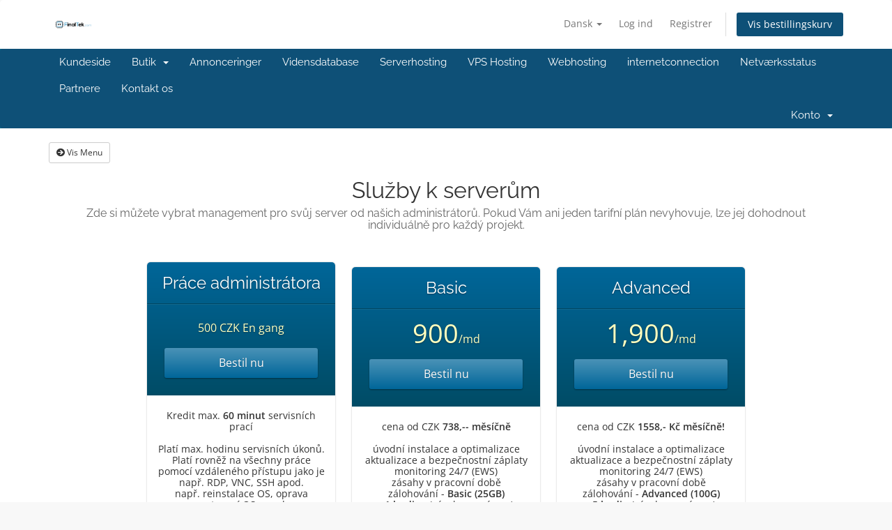

--- FILE ---
content_type: text/html; charset=utf-8
request_url: https://shop.finaltek.com/store/sluzby-k-serverum?language=danish
body_size: 6104
content:
<!DOCTYPE html>
<html lang="en">
<head>
    <meta charset="utf-8" />
    <meta http-equiv="X-UA-Compatible" content="IE=edge">
    <meta name="viewport" content="width=device-width, initial-scale=1">
    <title>Bestillingskurv - FinalTek.com</title>

    <!-- Styling -->
<link href="/assets/fonts/css/open-sans-family.css" rel="stylesheet" type="text/css" />
<link href="/assets/fonts/css/raleway-family.css" rel="stylesheet" type="text/css" />
<link href="/templates/six/css/all.min.css?v=b2aaa2" rel="stylesheet">
<link href="/assets/css/fontawesome-all.min.css" rel="stylesheet">
<link href="/templates/six/css/custom.css" rel="stylesheet">

<!-- HTML5 Shim and Respond.js IE8 support of HTML5 elements and media queries -->
<!-- WARNING: Respond.js doesn't work if you view the page via file:// -->
<!--[if lt IE 9]>
  <script src="https://oss.maxcdn.com/libs/html5shiv/3.7.0/html5shiv.js"></script>
  <script src="https://oss.maxcdn.com/libs/respond.js/1.4.2/respond.min.js"></script>
<![endif]-->

<script type="text/javascript">
    var csrfToken = '6c0b941933476ebe745003e61192a2100285fa43',
        markdownGuide = 'Markdown-guide',
        locale = 'en',
        saved = 'Gemt',
        saving = 'Gemmer...',
        whmcsBaseUrl = "";
    </script>
<script src="/templates/six/js/scripts.min.js?v=b2aaa2"></script>


    <script async src="https://www.googletagmanager.com/gtag/js?id=G-QPFJ66Z00R"></script>
<script>
  window.dataLayer = window.dataLayer || [];
  function gtag(){dataLayer.push(arguments);}
  gtag('js', new Date());
  gtag('config', 'G-QPFJ66Z00R', {
  'cookie_domain': 'shop.finaltek.com'
});
</script>


</head>
<body data-phone-cc-input="1">


<section id="header">
    <div class="container">
        <ul class="top-nav">
                            <li>
                    <a href="#" class="choose-language" data-toggle="popover" id="languageChooser">
                        Dansk
                        <b class="caret"></b>
                    </a>
                    <div id="languageChooserContent" class="hidden">
                        <ul>
                                                            <li>
                                    <a href="/store/sluzby-k-serverum?language=arabic">العربية</a>
                                </li>
                                                            <li>
                                    <a href="/store/sluzby-k-serverum?language=azerbaijani">Azerbaijani</a>
                                </li>
                                                            <li>
                                    <a href="/store/sluzby-k-serverum?language=catalan">Català</a>
                                </li>
                                                            <li>
                                    <a href="/store/sluzby-k-serverum?language=chinese">中文</a>
                                </li>
                                                            <li>
                                    <a href="/store/sluzby-k-serverum?language=croatian">Hrvatski</a>
                                </li>
                                                            <li>
                                    <a href="/store/sluzby-k-serverum?language=czech">Čeština</a>
                                </li>
                                                            <li>
                                    <a href="/store/sluzby-k-serverum?language=danish">Dansk</a>
                                </li>
                                                            <li>
                                    <a href="/store/sluzby-k-serverum?language=dutch">Nederlands</a>
                                </li>
                                                            <li>
                                    <a href="/store/sluzby-k-serverum?language=english">English</a>
                                </li>
                                                            <li>
                                    <a href="/store/sluzby-k-serverum?language=estonian">Estonian</a>
                                </li>
                                                            <li>
                                    <a href="/store/sluzby-k-serverum?language=farsi">Persian</a>
                                </li>
                                                            <li>
                                    <a href="/store/sluzby-k-serverum?language=french">Français</a>
                                </li>
                                                            <li>
                                    <a href="/store/sluzby-k-serverum?language=german">Deutsch</a>
                                </li>
                                                            <li>
                                    <a href="/store/sluzby-k-serverum?language=hebrew">עברית</a>
                                </li>
                                                            <li>
                                    <a href="/store/sluzby-k-serverum?language=hungarian">Magyar</a>
                                </li>
                                                            <li>
                                    <a href="/store/sluzby-k-serverum?language=italian">Italiano</a>
                                </li>
                                                            <li>
                                    <a href="/store/sluzby-k-serverum?language=macedonian">Macedonian</a>
                                </li>
                                                            <li>
                                    <a href="/store/sluzby-k-serverum?language=norwegian">Norwegian</a>
                                </li>
                                                            <li>
                                    <a href="/store/sluzby-k-serverum?language=portuguese-br">Português</a>
                                </li>
                                                            <li>
                                    <a href="/store/sluzby-k-serverum?language=portuguese-pt">Português</a>
                                </li>
                                                            <li>
                                    <a href="/store/sluzby-k-serverum?language=romanian">Română</a>
                                </li>
                                                            <li>
                                    <a href="/store/sluzby-k-serverum?language=russian">Русский</a>
                                </li>
                                                            <li>
                                    <a href="/store/sluzby-k-serverum?language=spanish">Español</a>
                                </li>
                                                            <li>
                                    <a href="/store/sluzby-k-serverum?language=swedish">Svenska</a>
                                </li>
                                                            <li>
                                    <a href="/store/sluzby-k-serverum?language=turkish">Türkçe</a>
                                </li>
                                                            <li>
                                    <a href="/store/sluzby-k-serverum?language=ukranian">Українська</a>
                                </li>
                                                    </ul>
                    </div>
                </li>
                                        <li>
                    <a href="/clientarea.php">Log ind</a>
                </li>
                                    <li>
                        <a href="/register.php">Registrer</a>
                    </li>
                                <li class="primary-action">
                    <a href="/cart.php?a=view" class="btn">
                        Vis bestillingskurv
                    </a>
                </li>
                                </ul>

                    <a href="/index.php" class="logo"><img src="/assets/img/logo.png" alt="FinalTek.com"></a>
        
    </div>
</section>

<section id="main-menu">

    <nav id="nav" class="navbar navbar-default navbar-main" role="navigation">
        <div class="container">
            <!-- Brand and toggle get grouped for better mobile display -->
            <div class="navbar-header">
                <button type="button" class="navbar-toggle" data-toggle="collapse" data-target="#primary-nav">
                    <span class="sr-only">Skift navigation</span>
                    <span class="icon-bar"></span>
                    <span class="icon-bar"></span>
                    <span class="icon-bar"></span>
                </button>
            </div>

            <!-- Collect the nav links, forms, and other content for toggling -->
            <div class="collapse navbar-collapse" id="primary-nav">

                <ul class="nav navbar-nav">

                        <li menuItemName="Home" class="" id="Primary_Navbar-Home">
        <a href="/index.php">
                        Kundeside
                                </a>
            </li>
    <li menuItemName="Store" class="dropdown" id="Primary_Navbar-Store">
        <a class="dropdown-toggle" data-toggle="dropdown" href="#">
                        Butik
                        &nbsp;<b class="caret"></b>        </a>
                    <ul class="dropdown-menu">
                            <li menuItemName="Browse Products Services" id="Primary_Navbar-Store-Browse_Products_Services">
                    <a href="/store">
                                                Gennemse alle
                                            </a>
                </li>
                            <li menuItemName="Shop Divider 1" class="nav-divider" id="Primary_Navbar-Store-Shop_Divider_1">
                    <a href="">
                                                -----
                                            </a>
                </li>
                            <li menuItemName="Server hosting - specielt tilbud" id="Primary_Navbar-Store-Server_hosting_-_specielt_tilbud">
                    <a href="/store/server-hosting">
                                                Server hosting - specielt tilbud
                                            </a>
                </li>
                            <li menuItemName="VPS hosting" id="Primary_Navbar-Store-VPS_hosting">
                    <a href="/store/vps-root-hosting">
                                                VPS hosting
                                            </a>
                </li>
                            <li menuItemName="Pronájem Raspberry Pi" id="Primary_Navbar-Store-Pronájem_Raspberry_Pi">
                    <a href="/store/pronajem-raspberry-pi">
                                                Pronájem Raspberry Pi
                                            </a>
                </li>
                            <li menuItemName="Pronájem IP adres" id="Primary_Navbar-Store-Pronájem_IP_adres">
                    <a href="/store/pronajem-ip-adres">
                                                Pronájem IP adres
                                            </a>
                </li>
                            <li menuItemName="Slunečný.net - připojení k Internetu" id="Primary_Navbar-Store-Slunečný.net_-_připojení_k_Internetu">
                    <a href="/store/isp-slunecnynet">
                                                Slunečný.net - připojení k Internetu
                                            </a>
                </li>
                            <li menuItemName="Webhosting" id="Primary_Navbar-Store-Webhosting">
                    <a href="/store/webhosting">
                                                Webhosting
                                            </a>
                </li>
                            <li menuItemName="Služby k serverům" id="Primary_Navbar-Store-Služby_k_serverům">
                    <a href="/store/sluzby-k-serverum">
                                                Služby k serverům
                                            </a>
                </li>
                            <li menuItemName="Register a New Domain" id="Primary_Navbar-Store-Register_a_New_Domain">
                    <a href="/cart.php?a=add&domain=register">
                                                Registrer et nyt domæne
                                            </a>
                </li>
                            <li menuItemName="Transfer a Domain to Us" id="Primary_Navbar-Store-Transfer_a_Domain_to_Us">
                    <a href="/cart.php?a=add&domain=transfer">
                                                Overfør domæne til os
                                            </a>
                </li>
                        </ul>
            </li>
    <li menuItemName="Announcements" class="" id="Primary_Navbar-Announcements">
        <a href="/announcements">
                        Annonceringer
                                </a>
            </li>
    <li menuItemName="Knowledgebase" class="" id="Primary_Navbar-Knowledgebase">
        <a href="/knowledgebase">
                        Vidensdatabase
                                </a>
            </li>
    <li menuItemName="Serverhosting" class="" id="Primary_Navbar-Serverhosting">
        <a href="https://shop.finaltek.com/store/server-hosting-akcni-nabidka">
                        Serverhosting
                                </a>
            </li>
    <li menuItemName="VPS Hosting" class="" id="Primary_Navbar-VPS_Hosting">
        <a href="https://shop.finaltek.com/store/pronajem-vps-v-server">
                        VPS Hosting
                                </a>
            </li>
    <li menuItemName="Webhosting" class="" id="Primary_Navbar-Webhosting">
        <a href="https://shop.finaltek.com/store/webhosting">
                        Webhosting
                                </a>
            </li>
    <li menuItemName="Internet Connection" class="" id="Primary_Navbar-Internet_Connection">
        <a href="https://shop.finaltek.com/store/isp-slunecnynet">
                        internetconnection
                                </a>
            </li>
    <li menuItemName="Network Status" class="" id="Primary_Navbar-Network_Status">
        <a href="/serverstatus.php">
                        Netværksstatus
                                </a>
            </li>
    <li menuItemName="Affiliates" class="" id="Primary_Navbar-Affiliates">
        <a href="/affiliates.php">
                        Partnere
                                </a>
            </li>
    <li menuItemName="Contact Us" class="" id="Primary_Navbar-Contact_Us">
        <a href="/contact.php">
                        Kontakt os
                                </a>
            </li>

                </ul>

                <ul class="nav navbar-nav navbar-right">

                        <li menuItemName="Account" class="dropdown" id="Secondary_Navbar-Account">
        <a class="dropdown-toggle" data-toggle="dropdown" href="#">
                        Konto
                        &nbsp;<b class="caret"></b>        </a>
                    <ul class="dropdown-menu">
                            <li menuItemName="Login" id="Secondary_Navbar-Account-Login">
                    <a href="/clientarea.php">
                                                Log ind
                                            </a>
                </li>
                            <li menuItemName="Register" id="Secondary_Navbar-Account-Register">
                    <a href="/register.php">
                                                Registrer
                                            </a>
                </li>
                            <li menuItemName="Divider" class="nav-divider" id="Secondary_Navbar-Account-Divider">
                    <a href="">
                                                -----
                                            </a>
                </li>
                            <li menuItemName="Forgot Password?" id="Secondary_Navbar-Account-Forgot_Password?">
                    <a href="/password/reset">
                                                Glemt adgangskode?
                                            </a>
                </li>
                        </ul>
            </li>

                </ul>

            </div><!-- /.navbar-collapse -->
        </div>
    </nav>

</section>



<section id="main-body">
    <div class="container">
        <div class="row">

                <!-- Container for main page display content -->
        <div class="col-xs-12 main-content">
            

<!-- Product Recommendations CSS -->
<link type="text/css" rel="stylesheet" href="/assets/css/recommendations.min.css" property="stylesheet" />
<!-- Core CSS -->
<link rel="stylesheet" type="text/css" href="/templates/orderforms/premium_comparison/css/style.css" property="stylesheet" />
<script>
jQuery(document).ready(function () {
    jQuery('#btnShowSidebar').click(function () {
        if (jQuery(".product-selection-sidebar").is(":visible")) {
            jQuery('.row-product-selection').css('left','0');
            jQuery('.product-selection-sidebar').fadeOut();
            jQuery('#btnShowSidebar').html('<i class="fas fa-arrow-circle-right"></i> Vis Menu');
        } else {
            jQuery('.product-selection-sidebar').fadeIn();
            jQuery('.row-product-selection').css('left','300px');
            jQuery('#btnShowSidebar').html('<i class="fas fa-arrow-circle-left"></i> Skjul Menu');
        }
    });
});
</script>

    <button type="button" class="btn btn-default btn-sm" id="btnShowSidebar">
        <i class="fas fa-arrow-circle-right"></i>
        Vis Menu
    </button>

<div class="row row-product-selection">
    <div class="col-md-3 sidebar product-selection-sidebar" id="premiumComparisonSidebar">
            <div menuItemName="Categories" class="panel card card-sidebar mb-3 panel-sidebar">
        <div class="panel-heading card-header">
            <h3 class="panel-title">
                                    <i class="fas fa-shopping-cart"></i>&nbsp;
                
                Kategorier

                
                <i class="fas fa-chevron-up card-minimise panel-minimise pull-right float-right"></i>
            </h3>
        </div>

        
                    <div class="list-group collapsable-card-body">
                                                            <a menuItemName="Server hosting - specielt tilbud" href="/store/server-hosting" class="list-group-item list-group-item-action" id="Secondary_Sidebar-Categories-Server_hosting_-_specielt_tilbud">
                            
                            Server hosting - specielt tilbud

                                                    </a>
                                                                                <a menuItemName="VPS hosting" href="/store/vps-root-hosting" class="list-group-item list-group-item-action" id="Secondary_Sidebar-Categories-VPS_hosting">
                            
                            VPS hosting

                                                    </a>
                                                                                <a menuItemName="Pronájem Raspberry Pi" href="/store/pronajem-raspberry-pi" class="list-group-item list-group-item-action" id="Secondary_Sidebar-Categories-Pronájem_Raspberry_Pi">
                            
                            Pronájem Raspberry Pi

                                                    </a>
                                                                                <a menuItemName="Pronájem IP adres" href="/store/pronajem-ip-adres" class="list-group-item list-group-item-action" id="Secondary_Sidebar-Categories-Pronájem_IP_adres">
                            
                            Pronájem IP adres

                                                    </a>
                                                                                <a menuItemName="Slunečný.net - připojení k Internetu" href="/store/isp-slunecnynet" class="list-group-item list-group-item-action" id="Secondary_Sidebar-Categories-Slunečný.net_-_připojení_k_Internetu">
                            
                            Slunečný.net - připojení k Internetu

                                                    </a>
                                                                                <a menuItemName="Webhosting" href="/store/webhosting" class="list-group-item list-group-item-action" id="Secondary_Sidebar-Categories-Webhosting">
                            
                            Webhosting

                                                    </a>
                                                                                <a menuItemName="Služby k serverům" href="/store/sluzby-k-serverum" class="list-group-item list-group-item-action" id="Secondary_Sidebar-Categories-Služby_k_serverům">
                            
                            Služby k serverům

                                                    </a>
                                                </div>
        
            </div>

        <div menuItemName="Actions" class="panel card card-sidebar mb-3 panel-sidebar">
        <div class="panel-heading card-header">
            <h3 class="panel-title">
                                    <i class="fas fa-plus"></i>&nbsp;
                
                Handlinger

                
                <i class="fas fa-chevron-up card-minimise panel-minimise pull-right float-right"></i>
            </h3>
        </div>

        
                    <div class="list-group collapsable-card-body">
                                                            <a menuItemName="Domain Registration" href="/cart.php?a=add&domain=register" class="list-group-item list-group-item-action" id="Secondary_Sidebar-Actions-Domain_Registration">
                                                            <i class="fas fa-globe fa-fw"></i>&nbsp;
                            
                            Registrer et nyt domæne

                                                    </a>
                                                                                <a menuItemName="Domain Transfer" href="/cart.php?a=add&domain=transfer" class="list-group-item list-group-item-action" id="Secondary_Sidebar-Actions-Domain_Transfer">
                                                            <i class="fas fa-share fa-fw"></i>&nbsp;
                            
                            Overfør et domæne

                                                    </a>
                                                                                <a menuItemName="View Cart" href="/cart.php?a=view" class="list-group-item list-group-item-action" id="Secondary_Sidebar-Actions-View_Cart">
                                                            <i class="fas fa-shopping-cart fa-fw"></i>&nbsp;
                            
                            Vis bestillingskurv

                                                    </a>
                                                </div>
        
            </div>

        </div>
    <div class="col-md-12">

        <div id="order-premium_comparison">
            <div class="main-container price-01">
                <div class="txt-center">
                    <h3 id="headline" class="font-size-24">
                                                    Služby k serverům
                                            </h3>
                                            <h5 id="tagline">
                            Zde si můžete vybrat management pro svůj server od našich administrátorů. Pokud Vám ani jeden tarifní plán nevyhovuje, lze jej dohodnout individuálně pro každý projekt.
                        </h5>
                                                        </div>
                <div id="products" class="price-table-container">
                    <ul>
                                                                                <li id="product45">
                                <div class="price-table">
                                    <div class="top-head">
                                        <div class="top-area">
                                            <h4 id="product45-name">Práce administrátora</h4>
                                        </div>
                                                                                
                                        <div class="price-area">
                                            <div class="price" id="product45-price">
                                                                                                    500 CZK En gang
                                                                                            </div>
                                                                                            <a href="/store/sluzby-k-serverum/servisni-prace-60" class="order-button" id="product45-order-button">
                                                    Bestil nu
                                                </a>
                                            
                                        </div>
                                    </div>
                                    <ul>
                                                                                    <li id="product45-description">
                                                Kredit max. <strong>60 minut</strong> servisních prací<br /><br />
Platí max. hodinu servisních úkonů.<br />
Platí rovněž na všechny práce pomocí vzdáleného přístupu jako je např. RDP, VNC, SSH apod.<br />
např. reinstalace OS, oprava nastavení OS, apod.
                                            </li>
                                                                            </ul>
                                </div>
                            </li>
                                                                                <li id="product255">
                                <div class="price-table">
                                    <div class="top-head">
                                        <div class="top-area">
                                            <h4 id="product255-name">Basic</h4>
                                        </div>
                                                                                
                                        <div class="price-area">
                                            <div class="price" id="product255-price">
                                                                                                                                                        <span>900</span>/md
                                                    <br>
                                                                                                                                                </div>
                                                                                            <a href="/store/sluzby-k-serverum/sprava-serveru-basic" class="order-button" id="product255-order-button">
                                                    Bestil nu
                                                </a>
                                            
                                        </div>
                                    </div>
                                    <ul>
                                                                                    <li id="product255-description">
                                                cena od CZK <strong>738,-- měsíčně</strong><br /><br />
úvodní instalace a optimalizace<br />
aktualizace a bezpečnostní záplaty<br />
monitoring 24/7 (EWS)<br />
zásahy v pracovní době<br />
zálohování - <strong>Basic (25GB)</strong><br />
<strong>+1 hodina</strong> (zásahy na rámec)
                                            </li>
                                                                            </ul>
                                </div>
                            </li>
                                                                                <li id="product279">
                                <div class="price-table">
                                    <div class="top-head">
                                        <div class="top-area">
                                            <h4 id="product279-name">Advanced</h4>
                                        </div>
                                                                                
                                        <div class="price-area">
                                            <div class="price" id="product279-price">
                                                                                                                                                        <span>1,900</span>/md
                                                    <br>
                                                                                                                                                </div>
                                                                                            <a href="/store/sluzby-k-serverum/sprava-serveru-basic-1" class="order-button" id="product279-order-button">
                                                    Bestil nu
                                                </a>
                                            
                                        </div>
                                    </div>
                                    <ul>
                                                                                    <li id="product279-description">
                                                cena od CZK <strong>1558,- Kč měsíčně!</strong><br /><br />
úvodní instalace a optimalizace<br />
aktualizace a bezpečnostní záplaty<br />
monitoring 24/7 (EWS)<br />
zásahy v pracovní době<br />
zálohování - <strong>Advanced (100G)</strong><br />
<strong>+5 hodin</strong> (zásahy na rámec)
                                            </li>
                                                                            </ul>
                                </div>
                            </li>
                                            </ul>
                </div>
            </div>
                    </div>

    </div>
</div>

<div class="modal fade" id="recommendationsModal" tabindex="-1" role="dialog">
    <div class="modal-dialog" role="document">
        <div class="modal-content">
            <div class="modal-header">
                <h4 class="float-left pull-left">
                                            Tilføjet til indkøbskurv
                                    </h4>
                <button type="button" class="close" data-dismiss="modal" aria-label="Close"><span aria-hidden="true">&times;</span></button>
                <div class="clearfix"></div>
            </div>
            <div class="modal-body">
                <div class="product-recommendations-container">
    <div class="product-recommendations">
                    <p>Baseret på dette produkt anbefaler vi:</p>
                    </div>
</div>
            </div>
            <div class="modal-footer">
                <a class="btn btn-primary" href="#" id="btnContinueRecommendationsModal" data-dismiss="modal" role="button">
                    <span class="w-hidden hidden"><i class="fas fa-spinner fa-spin"></i>&nbsp;</span>Fortsæt
                </a>
            </div>
        </div>
    </div>
    <div class="product-recommendation clonable w-hidden hidden">
        <div class="header">
            <div class="cta">
                <div class="price">
                    <span class="w-hidden hidden">Gratis</span>
                    <span class="breakdown-price"></span>
                    <span class="setup-fee"><small>&nbsp;Oprettelse</small></span>
                </div>
                <button type="button" class="btn btn-sm btn-add">
                    <span class="text">Tilføj til bestillingskurv</span>
                    <span class="arrow"><i class="fas fa-chevron-right"></i></span>
                </button>
            </div>
            <div class="expander">
                <i class="fas fa-chevron-right rotate" data-toggle="tooltip" data-placement="right" title="Klik for at lære mere."></i>
            </div>
            <div class="content">
                <div class="headline truncate"></div>
                <div class="tagline truncate">
                    En beskrivelse (tagline) er ikke tilgængelig for dette produkt.
                </div>
            </div>
        </div>
        <div class="body clearfix"><p></p></div>
    </div>
</div>

<script src="/assets/js/whmcs/recommendations.min.js"></script>


                </div><!-- /.main-content -->
                            <div class="clearfix"></div>
        </div>
    </div>
</section>

<section id="footer">
    <div class="container">
        <a href="#" class="back-to-top"><i class="fas fa-chevron-up"></i></a>
        <p>Ophavsret &copy; 2026 FinalTek.com. Alle rettigheder forbeholdes.</p>
    </div>
</section>

<div id="fullpage-overlay" class="hidden">
    <div class="outer-wrapper">
        <div class="inner-wrapper">
            <img src="/assets/img/overlay-spinner.svg">
            <br>
            <span class="msg"></span>
        </div>
    </div>
</div>

<div class="modal system-modal fade" id="modalAjax" tabindex="-1" role="dialog" aria-hidden="true">
    <div class="modal-dialog">
        <div class="modal-content panel-primary">
            <div class="modal-header panel-heading">
                <button type="button" class="close" data-dismiss="modal">
                    <span aria-hidden="true">&times;</span>
                    <span class="sr-only">Luk sag</span>
                </button>
                <h4 class="modal-title"></h4>
            </div>
            <div class="modal-body panel-body">
                Indlæser&hellip;
            </div>
            <div class="modal-footer panel-footer">
                <div class="pull-left loader">
                    <i class="fas fa-circle-notch fa-spin"></i>
                    Indlæser&hellip;
                </div>
                <button type="button" class="btn btn-default" data-dismiss="modal">
                    Luk sag
                </button>
                <button type="button" class="btn btn-primary modal-submit">
                    Indsend
                </button>
            </div>
        </div>
    </div>
</div>

<form action="#" id="frmGeneratePassword" class="form-horizontal">
    <div class="modal fade" id="modalGeneratePassword">
        <div class="modal-dialog">
            <div class="modal-content panel-primary">
                <div class="modal-header panel-heading">
                    <button type="button" class="close" data-dismiss="modal" aria-label="Close"><span aria-hidden="true">&times;</span></button>
                    <h4 class="modal-title">
                        Generer adgangskode
                    </h4>
                </div>
                <div class="modal-body">
                    <div class="alert alert-danger hidden" id="generatePwLengthError">
                        Indtast et tal mellem 8 og 64 for adgangskodens længde
                    </div>
                    <div class="form-group">
                        <label for="generatePwLength" class="col-sm-4 control-label">Adgangskodelængde</label>
                        <div class="col-sm-8">
                            <input type="number" min="8" max="64" value="12" step="1" class="form-control input-inline input-inline-100" id="inputGeneratePasswordLength">
                        </div>
                    </div>
                    <div class="form-group">
                        <label for="generatePwOutput" class="col-sm-4 control-label">Genereret adgangskode</label>
                        <div class="col-sm-8">
                            <input type="text" class="form-control" id="inputGeneratePasswordOutput">
                        </div>
                    </div>
                    <div class="row">
                        <div class="col-sm-8 col-sm-offset-4">
                            <button type="submit" class="btn btn-default btn-sm">
                                <i class="fas fa-plus fa-fw"></i>
                                Generer ny adgangskode
                            </button>
                            <button type="button" class="btn btn-default btn-sm copy-to-clipboard" data-clipboard-target="#inputGeneratePasswordOutput">
                                <img src="/assets/img/clippy.svg" alt="Copy to clipboard" width="15">
                                Kopier
                            </button>
                        </div>
                    </div>
                </div>
                <div class="modal-footer">
                    <button type="button" class="btn btn-default" data-dismiss="modal">
                        Luk sag
                    </button>
                    <button type="button" class="btn btn-primary" id="btnGeneratePasswordInsert" data-clipboard-target="#inputGeneratePasswordOutput">
                        Kopier til udklipsholder og Indsæt
                    </button>
                </div>
            </div>
        </div>
    </div>
</form>



</body>
</html>
